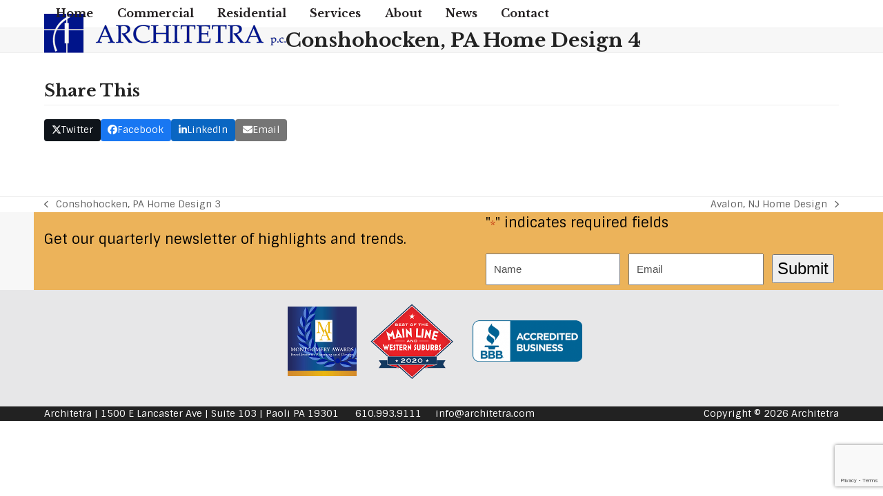

--- FILE ---
content_type: text/html; charset=utf-8
request_url: https://www.google.com/recaptcha/api2/anchor?ar=1&k=6LeJL58rAAAAAPb83AUd6nbr9Wbyg2DvgUpGQD3S&co=aHR0cHM6Ly9hcmNoaXRldHJhLmNvbTo0NDM.&hl=en&v=PoyoqOPhxBO7pBk68S4YbpHZ&size=invisible&anchor-ms=20000&execute-ms=30000&cb=2ez9yx8d7myz
body_size: 49747
content:
<!DOCTYPE HTML><html dir="ltr" lang="en"><head><meta http-equiv="Content-Type" content="text/html; charset=UTF-8">
<meta http-equiv="X-UA-Compatible" content="IE=edge">
<title>reCAPTCHA</title>
<style type="text/css">
/* cyrillic-ext */
@font-face {
  font-family: 'Roboto';
  font-style: normal;
  font-weight: 400;
  font-stretch: 100%;
  src: url(//fonts.gstatic.com/s/roboto/v48/KFO7CnqEu92Fr1ME7kSn66aGLdTylUAMa3GUBHMdazTgWw.woff2) format('woff2');
  unicode-range: U+0460-052F, U+1C80-1C8A, U+20B4, U+2DE0-2DFF, U+A640-A69F, U+FE2E-FE2F;
}
/* cyrillic */
@font-face {
  font-family: 'Roboto';
  font-style: normal;
  font-weight: 400;
  font-stretch: 100%;
  src: url(//fonts.gstatic.com/s/roboto/v48/KFO7CnqEu92Fr1ME7kSn66aGLdTylUAMa3iUBHMdazTgWw.woff2) format('woff2');
  unicode-range: U+0301, U+0400-045F, U+0490-0491, U+04B0-04B1, U+2116;
}
/* greek-ext */
@font-face {
  font-family: 'Roboto';
  font-style: normal;
  font-weight: 400;
  font-stretch: 100%;
  src: url(//fonts.gstatic.com/s/roboto/v48/KFO7CnqEu92Fr1ME7kSn66aGLdTylUAMa3CUBHMdazTgWw.woff2) format('woff2');
  unicode-range: U+1F00-1FFF;
}
/* greek */
@font-face {
  font-family: 'Roboto';
  font-style: normal;
  font-weight: 400;
  font-stretch: 100%;
  src: url(//fonts.gstatic.com/s/roboto/v48/KFO7CnqEu92Fr1ME7kSn66aGLdTylUAMa3-UBHMdazTgWw.woff2) format('woff2');
  unicode-range: U+0370-0377, U+037A-037F, U+0384-038A, U+038C, U+038E-03A1, U+03A3-03FF;
}
/* math */
@font-face {
  font-family: 'Roboto';
  font-style: normal;
  font-weight: 400;
  font-stretch: 100%;
  src: url(//fonts.gstatic.com/s/roboto/v48/KFO7CnqEu92Fr1ME7kSn66aGLdTylUAMawCUBHMdazTgWw.woff2) format('woff2');
  unicode-range: U+0302-0303, U+0305, U+0307-0308, U+0310, U+0312, U+0315, U+031A, U+0326-0327, U+032C, U+032F-0330, U+0332-0333, U+0338, U+033A, U+0346, U+034D, U+0391-03A1, U+03A3-03A9, U+03B1-03C9, U+03D1, U+03D5-03D6, U+03F0-03F1, U+03F4-03F5, U+2016-2017, U+2034-2038, U+203C, U+2040, U+2043, U+2047, U+2050, U+2057, U+205F, U+2070-2071, U+2074-208E, U+2090-209C, U+20D0-20DC, U+20E1, U+20E5-20EF, U+2100-2112, U+2114-2115, U+2117-2121, U+2123-214F, U+2190, U+2192, U+2194-21AE, U+21B0-21E5, U+21F1-21F2, U+21F4-2211, U+2213-2214, U+2216-22FF, U+2308-230B, U+2310, U+2319, U+231C-2321, U+2336-237A, U+237C, U+2395, U+239B-23B7, U+23D0, U+23DC-23E1, U+2474-2475, U+25AF, U+25B3, U+25B7, U+25BD, U+25C1, U+25CA, U+25CC, U+25FB, U+266D-266F, U+27C0-27FF, U+2900-2AFF, U+2B0E-2B11, U+2B30-2B4C, U+2BFE, U+3030, U+FF5B, U+FF5D, U+1D400-1D7FF, U+1EE00-1EEFF;
}
/* symbols */
@font-face {
  font-family: 'Roboto';
  font-style: normal;
  font-weight: 400;
  font-stretch: 100%;
  src: url(//fonts.gstatic.com/s/roboto/v48/KFO7CnqEu92Fr1ME7kSn66aGLdTylUAMaxKUBHMdazTgWw.woff2) format('woff2');
  unicode-range: U+0001-000C, U+000E-001F, U+007F-009F, U+20DD-20E0, U+20E2-20E4, U+2150-218F, U+2190, U+2192, U+2194-2199, U+21AF, U+21E6-21F0, U+21F3, U+2218-2219, U+2299, U+22C4-22C6, U+2300-243F, U+2440-244A, U+2460-24FF, U+25A0-27BF, U+2800-28FF, U+2921-2922, U+2981, U+29BF, U+29EB, U+2B00-2BFF, U+4DC0-4DFF, U+FFF9-FFFB, U+10140-1018E, U+10190-1019C, U+101A0, U+101D0-101FD, U+102E0-102FB, U+10E60-10E7E, U+1D2C0-1D2D3, U+1D2E0-1D37F, U+1F000-1F0FF, U+1F100-1F1AD, U+1F1E6-1F1FF, U+1F30D-1F30F, U+1F315, U+1F31C, U+1F31E, U+1F320-1F32C, U+1F336, U+1F378, U+1F37D, U+1F382, U+1F393-1F39F, U+1F3A7-1F3A8, U+1F3AC-1F3AF, U+1F3C2, U+1F3C4-1F3C6, U+1F3CA-1F3CE, U+1F3D4-1F3E0, U+1F3ED, U+1F3F1-1F3F3, U+1F3F5-1F3F7, U+1F408, U+1F415, U+1F41F, U+1F426, U+1F43F, U+1F441-1F442, U+1F444, U+1F446-1F449, U+1F44C-1F44E, U+1F453, U+1F46A, U+1F47D, U+1F4A3, U+1F4B0, U+1F4B3, U+1F4B9, U+1F4BB, U+1F4BF, U+1F4C8-1F4CB, U+1F4D6, U+1F4DA, U+1F4DF, U+1F4E3-1F4E6, U+1F4EA-1F4ED, U+1F4F7, U+1F4F9-1F4FB, U+1F4FD-1F4FE, U+1F503, U+1F507-1F50B, U+1F50D, U+1F512-1F513, U+1F53E-1F54A, U+1F54F-1F5FA, U+1F610, U+1F650-1F67F, U+1F687, U+1F68D, U+1F691, U+1F694, U+1F698, U+1F6AD, U+1F6B2, U+1F6B9-1F6BA, U+1F6BC, U+1F6C6-1F6CF, U+1F6D3-1F6D7, U+1F6E0-1F6EA, U+1F6F0-1F6F3, U+1F6F7-1F6FC, U+1F700-1F7FF, U+1F800-1F80B, U+1F810-1F847, U+1F850-1F859, U+1F860-1F887, U+1F890-1F8AD, U+1F8B0-1F8BB, U+1F8C0-1F8C1, U+1F900-1F90B, U+1F93B, U+1F946, U+1F984, U+1F996, U+1F9E9, U+1FA00-1FA6F, U+1FA70-1FA7C, U+1FA80-1FA89, U+1FA8F-1FAC6, U+1FACE-1FADC, U+1FADF-1FAE9, U+1FAF0-1FAF8, U+1FB00-1FBFF;
}
/* vietnamese */
@font-face {
  font-family: 'Roboto';
  font-style: normal;
  font-weight: 400;
  font-stretch: 100%;
  src: url(//fonts.gstatic.com/s/roboto/v48/KFO7CnqEu92Fr1ME7kSn66aGLdTylUAMa3OUBHMdazTgWw.woff2) format('woff2');
  unicode-range: U+0102-0103, U+0110-0111, U+0128-0129, U+0168-0169, U+01A0-01A1, U+01AF-01B0, U+0300-0301, U+0303-0304, U+0308-0309, U+0323, U+0329, U+1EA0-1EF9, U+20AB;
}
/* latin-ext */
@font-face {
  font-family: 'Roboto';
  font-style: normal;
  font-weight: 400;
  font-stretch: 100%;
  src: url(//fonts.gstatic.com/s/roboto/v48/KFO7CnqEu92Fr1ME7kSn66aGLdTylUAMa3KUBHMdazTgWw.woff2) format('woff2');
  unicode-range: U+0100-02BA, U+02BD-02C5, U+02C7-02CC, U+02CE-02D7, U+02DD-02FF, U+0304, U+0308, U+0329, U+1D00-1DBF, U+1E00-1E9F, U+1EF2-1EFF, U+2020, U+20A0-20AB, U+20AD-20C0, U+2113, U+2C60-2C7F, U+A720-A7FF;
}
/* latin */
@font-face {
  font-family: 'Roboto';
  font-style: normal;
  font-weight: 400;
  font-stretch: 100%;
  src: url(//fonts.gstatic.com/s/roboto/v48/KFO7CnqEu92Fr1ME7kSn66aGLdTylUAMa3yUBHMdazQ.woff2) format('woff2');
  unicode-range: U+0000-00FF, U+0131, U+0152-0153, U+02BB-02BC, U+02C6, U+02DA, U+02DC, U+0304, U+0308, U+0329, U+2000-206F, U+20AC, U+2122, U+2191, U+2193, U+2212, U+2215, U+FEFF, U+FFFD;
}
/* cyrillic-ext */
@font-face {
  font-family: 'Roboto';
  font-style: normal;
  font-weight: 500;
  font-stretch: 100%;
  src: url(//fonts.gstatic.com/s/roboto/v48/KFO7CnqEu92Fr1ME7kSn66aGLdTylUAMa3GUBHMdazTgWw.woff2) format('woff2');
  unicode-range: U+0460-052F, U+1C80-1C8A, U+20B4, U+2DE0-2DFF, U+A640-A69F, U+FE2E-FE2F;
}
/* cyrillic */
@font-face {
  font-family: 'Roboto';
  font-style: normal;
  font-weight: 500;
  font-stretch: 100%;
  src: url(//fonts.gstatic.com/s/roboto/v48/KFO7CnqEu92Fr1ME7kSn66aGLdTylUAMa3iUBHMdazTgWw.woff2) format('woff2');
  unicode-range: U+0301, U+0400-045F, U+0490-0491, U+04B0-04B1, U+2116;
}
/* greek-ext */
@font-face {
  font-family: 'Roboto';
  font-style: normal;
  font-weight: 500;
  font-stretch: 100%;
  src: url(//fonts.gstatic.com/s/roboto/v48/KFO7CnqEu92Fr1ME7kSn66aGLdTylUAMa3CUBHMdazTgWw.woff2) format('woff2');
  unicode-range: U+1F00-1FFF;
}
/* greek */
@font-face {
  font-family: 'Roboto';
  font-style: normal;
  font-weight: 500;
  font-stretch: 100%;
  src: url(//fonts.gstatic.com/s/roboto/v48/KFO7CnqEu92Fr1ME7kSn66aGLdTylUAMa3-UBHMdazTgWw.woff2) format('woff2');
  unicode-range: U+0370-0377, U+037A-037F, U+0384-038A, U+038C, U+038E-03A1, U+03A3-03FF;
}
/* math */
@font-face {
  font-family: 'Roboto';
  font-style: normal;
  font-weight: 500;
  font-stretch: 100%;
  src: url(//fonts.gstatic.com/s/roboto/v48/KFO7CnqEu92Fr1ME7kSn66aGLdTylUAMawCUBHMdazTgWw.woff2) format('woff2');
  unicode-range: U+0302-0303, U+0305, U+0307-0308, U+0310, U+0312, U+0315, U+031A, U+0326-0327, U+032C, U+032F-0330, U+0332-0333, U+0338, U+033A, U+0346, U+034D, U+0391-03A1, U+03A3-03A9, U+03B1-03C9, U+03D1, U+03D5-03D6, U+03F0-03F1, U+03F4-03F5, U+2016-2017, U+2034-2038, U+203C, U+2040, U+2043, U+2047, U+2050, U+2057, U+205F, U+2070-2071, U+2074-208E, U+2090-209C, U+20D0-20DC, U+20E1, U+20E5-20EF, U+2100-2112, U+2114-2115, U+2117-2121, U+2123-214F, U+2190, U+2192, U+2194-21AE, U+21B0-21E5, U+21F1-21F2, U+21F4-2211, U+2213-2214, U+2216-22FF, U+2308-230B, U+2310, U+2319, U+231C-2321, U+2336-237A, U+237C, U+2395, U+239B-23B7, U+23D0, U+23DC-23E1, U+2474-2475, U+25AF, U+25B3, U+25B7, U+25BD, U+25C1, U+25CA, U+25CC, U+25FB, U+266D-266F, U+27C0-27FF, U+2900-2AFF, U+2B0E-2B11, U+2B30-2B4C, U+2BFE, U+3030, U+FF5B, U+FF5D, U+1D400-1D7FF, U+1EE00-1EEFF;
}
/* symbols */
@font-face {
  font-family: 'Roboto';
  font-style: normal;
  font-weight: 500;
  font-stretch: 100%;
  src: url(//fonts.gstatic.com/s/roboto/v48/KFO7CnqEu92Fr1ME7kSn66aGLdTylUAMaxKUBHMdazTgWw.woff2) format('woff2');
  unicode-range: U+0001-000C, U+000E-001F, U+007F-009F, U+20DD-20E0, U+20E2-20E4, U+2150-218F, U+2190, U+2192, U+2194-2199, U+21AF, U+21E6-21F0, U+21F3, U+2218-2219, U+2299, U+22C4-22C6, U+2300-243F, U+2440-244A, U+2460-24FF, U+25A0-27BF, U+2800-28FF, U+2921-2922, U+2981, U+29BF, U+29EB, U+2B00-2BFF, U+4DC0-4DFF, U+FFF9-FFFB, U+10140-1018E, U+10190-1019C, U+101A0, U+101D0-101FD, U+102E0-102FB, U+10E60-10E7E, U+1D2C0-1D2D3, U+1D2E0-1D37F, U+1F000-1F0FF, U+1F100-1F1AD, U+1F1E6-1F1FF, U+1F30D-1F30F, U+1F315, U+1F31C, U+1F31E, U+1F320-1F32C, U+1F336, U+1F378, U+1F37D, U+1F382, U+1F393-1F39F, U+1F3A7-1F3A8, U+1F3AC-1F3AF, U+1F3C2, U+1F3C4-1F3C6, U+1F3CA-1F3CE, U+1F3D4-1F3E0, U+1F3ED, U+1F3F1-1F3F3, U+1F3F5-1F3F7, U+1F408, U+1F415, U+1F41F, U+1F426, U+1F43F, U+1F441-1F442, U+1F444, U+1F446-1F449, U+1F44C-1F44E, U+1F453, U+1F46A, U+1F47D, U+1F4A3, U+1F4B0, U+1F4B3, U+1F4B9, U+1F4BB, U+1F4BF, U+1F4C8-1F4CB, U+1F4D6, U+1F4DA, U+1F4DF, U+1F4E3-1F4E6, U+1F4EA-1F4ED, U+1F4F7, U+1F4F9-1F4FB, U+1F4FD-1F4FE, U+1F503, U+1F507-1F50B, U+1F50D, U+1F512-1F513, U+1F53E-1F54A, U+1F54F-1F5FA, U+1F610, U+1F650-1F67F, U+1F687, U+1F68D, U+1F691, U+1F694, U+1F698, U+1F6AD, U+1F6B2, U+1F6B9-1F6BA, U+1F6BC, U+1F6C6-1F6CF, U+1F6D3-1F6D7, U+1F6E0-1F6EA, U+1F6F0-1F6F3, U+1F6F7-1F6FC, U+1F700-1F7FF, U+1F800-1F80B, U+1F810-1F847, U+1F850-1F859, U+1F860-1F887, U+1F890-1F8AD, U+1F8B0-1F8BB, U+1F8C0-1F8C1, U+1F900-1F90B, U+1F93B, U+1F946, U+1F984, U+1F996, U+1F9E9, U+1FA00-1FA6F, U+1FA70-1FA7C, U+1FA80-1FA89, U+1FA8F-1FAC6, U+1FACE-1FADC, U+1FADF-1FAE9, U+1FAF0-1FAF8, U+1FB00-1FBFF;
}
/* vietnamese */
@font-face {
  font-family: 'Roboto';
  font-style: normal;
  font-weight: 500;
  font-stretch: 100%;
  src: url(//fonts.gstatic.com/s/roboto/v48/KFO7CnqEu92Fr1ME7kSn66aGLdTylUAMa3OUBHMdazTgWw.woff2) format('woff2');
  unicode-range: U+0102-0103, U+0110-0111, U+0128-0129, U+0168-0169, U+01A0-01A1, U+01AF-01B0, U+0300-0301, U+0303-0304, U+0308-0309, U+0323, U+0329, U+1EA0-1EF9, U+20AB;
}
/* latin-ext */
@font-face {
  font-family: 'Roboto';
  font-style: normal;
  font-weight: 500;
  font-stretch: 100%;
  src: url(//fonts.gstatic.com/s/roboto/v48/KFO7CnqEu92Fr1ME7kSn66aGLdTylUAMa3KUBHMdazTgWw.woff2) format('woff2');
  unicode-range: U+0100-02BA, U+02BD-02C5, U+02C7-02CC, U+02CE-02D7, U+02DD-02FF, U+0304, U+0308, U+0329, U+1D00-1DBF, U+1E00-1E9F, U+1EF2-1EFF, U+2020, U+20A0-20AB, U+20AD-20C0, U+2113, U+2C60-2C7F, U+A720-A7FF;
}
/* latin */
@font-face {
  font-family: 'Roboto';
  font-style: normal;
  font-weight: 500;
  font-stretch: 100%;
  src: url(//fonts.gstatic.com/s/roboto/v48/KFO7CnqEu92Fr1ME7kSn66aGLdTylUAMa3yUBHMdazQ.woff2) format('woff2');
  unicode-range: U+0000-00FF, U+0131, U+0152-0153, U+02BB-02BC, U+02C6, U+02DA, U+02DC, U+0304, U+0308, U+0329, U+2000-206F, U+20AC, U+2122, U+2191, U+2193, U+2212, U+2215, U+FEFF, U+FFFD;
}
/* cyrillic-ext */
@font-face {
  font-family: 'Roboto';
  font-style: normal;
  font-weight: 900;
  font-stretch: 100%;
  src: url(//fonts.gstatic.com/s/roboto/v48/KFO7CnqEu92Fr1ME7kSn66aGLdTylUAMa3GUBHMdazTgWw.woff2) format('woff2');
  unicode-range: U+0460-052F, U+1C80-1C8A, U+20B4, U+2DE0-2DFF, U+A640-A69F, U+FE2E-FE2F;
}
/* cyrillic */
@font-face {
  font-family: 'Roboto';
  font-style: normal;
  font-weight: 900;
  font-stretch: 100%;
  src: url(//fonts.gstatic.com/s/roboto/v48/KFO7CnqEu92Fr1ME7kSn66aGLdTylUAMa3iUBHMdazTgWw.woff2) format('woff2');
  unicode-range: U+0301, U+0400-045F, U+0490-0491, U+04B0-04B1, U+2116;
}
/* greek-ext */
@font-face {
  font-family: 'Roboto';
  font-style: normal;
  font-weight: 900;
  font-stretch: 100%;
  src: url(//fonts.gstatic.com/s/roboto/v48/KFO7CnqEu92Fr1ME7kSn66aGLdTylUAMa3CUBHMdazTgWw.woff2) format('woff2');
  unicode-range: U+1F00-1FFF;
}
/* greek */
@font-face {
  font-family: 'Roboto';
  font-style: normal;
  font-weight: 900;
  font-stretch: 100%;
  src: url(//fonts.gstatic.com/s/roboto/v48/KFO7CnqEu92Fr1ME7kSn66aGLdTylUAMa3-UBHMdazTgWw.woff2) format('woff2');
  unicode-range: U+0370-0377, U+037A-037F, U+0384-038A, U+038C, U+038E-03A1, U+03A3-03FF;
}
/* math */
@font-face {
  font-family: 'Roboto';
  font-style: normal;
  font-weight: 900;
  font-stretch: 100%;
  src: url(//fonts.gstatic.com/s/roboto/v48/KFO7CnqEu92Fr1ME7kSn66aGLdTylUAMawCUBHMdazTgWw.woff2) format('woff2');
  unicode-range: U+0302-0303, U+0305, U+0307-0308, U+0310, U+0312, U+0315, U+031A, U+0326-0327, U+032C, U+032F-0330, U+0332-0333, U+0338, U+033A, U+0346, U+034D, U+0391-03A1, U+03A3-03A9, U+03B1-03C9, U+03D1, U+03D5-03D6, U+03F0-03F1, U+03F4-03F5, U+2016-2017, U+2034-2038, U+203C, U+2040, U+2043, U+2047, U+2050, U+2057, U+205F, U+2070-2071, U+2074-208E, U+2090-209C, U+20D0-20DC, U+20E1, U+20E5-20EF, U+2100-2112, U+2114-2115, U+2117-2121, U+2123-214F, U+2190, U+2192, U+2194-21AE, U+21B0-21E5, U+21F1-21F2, U+21F4-2211, U+2213-2214, U+2216-22FF, U+2308-230B, U+2310, U+2319, U+231C-2321, U+2336-237A, U+237C, U+2395, U+239B-23B7, U+23D0, U+23DC-23E1, U+2474-2475, U+25AF, U+25B3, U+25B7, U+25BD, U+25C1, U+25CA, U+25CC, U+25FB, U+266D-266F, U+27C0-27FF, U+2900-2AFF, U+2B0E-2B11, U+2B30-2B4C, U+2BFE, U+3030, U+FF5B, U+FF5D, U+1D400-1D7FF, U+1EE00-1EEFF;
}
/* symbols */
@font-face {
  font-family: 'Roboto';
  font-style: normal;
  font-weight: 900;
  font-stretch: 100%;
  src: url(//fonts.gstatic.com/s/roboto/v48/KFO7CnqEu92Fr1ME7kSn66aGLdTylUAMaxKUBHMdazTgWw.woff2) format('woff2');
  unicode-range: U+0001-000C, U+000E-001F, U+007F-009F, U+20DD-20E0, U+20E2-20E4, U+2150-218F, U+2190, U+2192, U+2194-2199, U+21AF, U+21E6-21F0, U+21F3, U+2218-2219, U+2299, U+22C4-22C6, U+2300-243F, U+2440-244A, U+2460-24FF, U+25A0-27BF, U+2800-28FF, U+2921-2922, U+2981, U+29BF, U+29EB, U+2B00-2BFF, U+4DC0-4DFF, U+FFF9-FFFB, U+10140-1018E, U+10190-1019C, U+101A0, U+101D0-101FD, U+102E0-102FB, U+10E60-10E7E, U+1D2C0-1D2D3, U+1D2E0-1D37F, U+1F000-1F0FF, U+1F100-1F1AD, U+1F1E6-1F1FF, U+1F30D-1F30F, U+1F315, U+1F31C, U+1F31E, U+1F320-1F32C, U+1F336, U+1F378, U+1F37D, U+1F382, U+1F393-1F39F, U+1F3A7-1F3A8, U+1F3AC-1F3AF, U+1F3C2, U+1F3C4-1F3C6, U+1F3CA-1F3CE, U+1F3D4-1F3E0, U+1F3ED, U+1F3F1-1F3F3, U+1F3F5-1F3F7, U+1F408, U+1F415, U+1F41F, U+1F426, U+1F43F, U+1F441-1F442, U+1F444, U+1F446-1F449, U+1F44C-1F44E, U+1F453, U+1F46A, U+1F47D, U+1F4A3, U+1F4B0, U+1F4B3, U+1F4B9, U+1F4BB, U+1F4BF, U+1F4C8-1F4CB, U+1F4D6, U+1F4DA, U+1F4DF, U+1F4E3-1F4E6, U+1F4EA-1F4ED, U+1F4F7, U+1F4F9-1F4FB, U+1F4FD-1F4FE, U+1F503, U+1F507-1F50B, U+1F50D, U+1F512-1F513, U+1F53E-1F54A, U+1F54F-1F5FA, U+1F610, U+1F650-1F67F, U+1F687, U+1F68D, U+1F691, U+1F694, U+1F698, U+1F6AD, U+1F6B2, U+1F6B9-1F6BA, U+1F6BC, U+1F6C6-1F6CF, U+1F6D3-1F6D7, U+1F6E0-1F6EA, U+1F6F0-1F6F3, U+1F6F7-1F6FC, U+1F700-1F7FF, U+1F800-1F80B, U+1F810-1F847, U+1F850-1F859, U+1F860-1F887, U+1F890-1F8AD, U+1F8B0-1F8BB, U+1F8C0-1F8C1, U+1F900-1F90B, U+1F93B, U+1F946, U+1F984, U+1F996, U+1F9E9, U+1FA00-1FA6F, U+1FA70-1FA7C, U+1FA80-1FA89, U+1FA8F-1FAC6, U+1FACE-1FADC, U+1FADF-1FAE9, U+1FAF0-1FAF8, U+1FB00-1FBFF;
}
/* vietnamese */
@font-face {
  font-family: 'Roboto';
  font-style: normal;
  font-weight: 900;
  font-stretch: 100%;
  src: url(//fonts.gstatic.com/s/roboto/v48/KFO7CnqEu92Fr1ME7kSn66aGLdTylUAMa3OUBHMdazTgWw.woff2) format('woff2');
  unicode-range: U+0102-0103, U+0110-0111, U+0128-0129, U+0168-0169, U+01A0-01A1, U+01AF-01B0, U+0300-0301, U+0303-0304, U+0308-0309, U+0323, U+0329, U+1EA0-1EF9, U+20AB;
}
/* latin-ext */
@font-face {
  font-family: 'Roboto';
  font-style: normal;
  font-weight: 900;
  font-stretch: 100%;
  src: url(//fonts.gstatic.com/s/roboto/v48/KFO7CnqEu92Fr1ME7kSn66aGLdTylUAMa3KUBHMdazTgWw.woff2) format('woff2');
  unicode-range: U+0100-02BA, U+02BD-02C5, U+02C7-02CC, U+02CE-02D7, U+02DD-02FF, U+0304, U+0308, U+0329, U+1D00-1DBF, U+1E00-1E9F, U+1EF2-1EFF, U+2020, U+20A0-20AB, U+20AD-20C0, U+2113, U+2C60-2C7F, U+A720-A7FF;
}
/* latin */
@font-face {
  font-family: 'Roboto';
  font-style: normal;
  font-weight: 900;
  font-stretch: 100%;
  src: url(//fonts.gstatic.com/s/roboto/v48/KFO7CnqEu92Fr1ME7kSn66aGLdTylUAMa3yUBHMdazQ.woff2) format('woff2');
  unicode-range: U+0000-00FF, U+0131, U+0152-0153, U+02BB-02BC, U+02C6, U+02DA, U+02DC, U+0304, U+0308, U+0329, U+2000-206F, U+20AC, U+2122, U+2191, U+2193, U+2212, U+2215, U+FEFF, U+FFFD;
}

</style>
<link rel="stylesheet" type="text/css" href="https://www.gstatic.com/recaptcha/releases/PoyoqOPhxBO7pBk68S4YbpHZ/styles__ltr.css">
<script nonce="y_zVB39UQBRON0wqwZpigw" type="text/javascript">window['__recaptcha_api'] = 'https://www.google.com/recaptcha/api2/';</script>
<script type="text/javascript" src="https://www.gstatic.com/recaptcha/releases/PoyoqOPhxBO7pBk68S4YbpHZ/recaptcha__en.js" nonce="y_zVB39UQBRON0wqwZpigw">
      
    </script></head>
<body><div id="rc-anchor-alert" class="rc-anchor-alert"></div>
<input type="hidden" id="recaptcha-token" value="[base64]">
<script type="text/javascript" nonce="y_zVB39UQBRON0wqwZpigw">
      recaptcha.anchor.Main.init("[\x22ainput\x22,[\x22bgdata\x22,\x22\x22,\[base64]/[base64]/UltIKytdPWE6KGE8MjA0OD9SW0grK109YT4+NnwxOTI6KChhJjY0NTEyKT09NTUyOTYmJnErMTxoLmxlbmd0aCYmKGguY2hhckNvZGVBdChxKzEpJjY0NTEyKT09NTYzMjA/[base64]/MjU1OlI/[base64]/[base64]/[base64]/[base64]/[base64]/[base64]/[base64]/[base64]/[base64]/[base64]\x22,\[base64]\\u003d\\u003d\x22,\x22wqrCh13CsCIiSwlkwqwaFmotwpbClsKAwp1Yw7hZw47DisK0wqccw5sSwp/[base64]/[base64]/[base64]/Drx5Nw5F2w493wrHDtmovwpJAwqXDjsKNw5lLwrDDu8KpHgdwOcKmfMO/BsKAwpPCtUrCtxvCjz8dwr3CrFLDlnATUsKFw57Cl8K7w67CucOFw5vCpcOgasKfwqXDrkLDsjrDusO8UsKjEsK0OABMw5LDlGfDkMOUCMOtT8K1IyUYaMOOSsOSahfDnTxhXsK4w7rDscOsw7HCim0cw64Iw5A/w5NhwpfClTbDojMRw5vDvAXCn8O+XhI+w418w5wHwqUvHcKwwrwQD8KrwqfCsMKvRMKqfxRDw6DCm8KxPBJUKG/[base64]/[base64]/VmROw6jCmFVEdsKcw57CssKxYcOMw4XDksKgwoVDE0tfK8O4MsOcwqFFP8ObP8OPVMOTw7fDt3rCrC/[base64]/CtXsWwpzDoMO/wooYwrvDvGPCuMKbwpLCjMKYw7QLRAjDo2ZiWsK9fMOvLMKkBsOYeMKow7ZgBiPDqMKMWcO8ZAdCIcKzw4o4w43Cr8KUwrkWw6rDn8OOw5nDrWdzZhNMZxJFLSHDscOrw7bCi8O0UipSJgnCrsKzAFJ/[base64]/XQrDhMKxEcOVw6HDqBMMXBdwbcKqWMKfCCnCn8OqMcKyw5Bgd8KJwrRRTMKywqwkcnLDicO0w7/CrMOnw5cAXSlbwq/DvnwMSGLCsysMwoVVwpXDhkxWwoYCJnZ0w5c0wrDDm8KWw6DDrwVAwqsMPMKlw5AjEsKMwr/CvsKvZcKBw4MvVAUiw6DDosOwdhHDg8Knw4tWw77CgX0WwrRQWcKtwqrCi8KiBMKBPB/DmxNvfXvCoMKFM0jDqUrDjcKkwoLDj8OTw6QIDBrClWnCsnASwrsiYcKNEMKULxjDscKgwqgawq8mUnTCtA/[base64]/DkT3DhFcMw7Zfw7TCuwkiYSIBw53DhWNxwpnDlsKGwoMMw7k9w6rCmMKOQgETLzDDpV9TdMOZC8K4R1TClcK7ZGV9w4HDvMOPw6jDmF/Dv8KCQ3A5woh5wrHCiWbDkcOEw7nCjsK+wrrDoMKSw7VOS8KTHlpiwpo9fnZ0wpQYwrbCqMKAw4NMDMKqUsOFG8OcPVnCl0TDsx5+w7vCnMOjPRIUADnDpjQGfBzCtsOcUDTDtynDhG/Ct3QBw5hBcjXCtsOQR8KZw5/Cr8Kow5/[base64]/DgcKWN20Pw5TCr8OLw49fZxFORVLCizo7w4PCg8KdRXPCi3piHT/Dk2nDqMKOEQJKN3fDimJCw7Ajw4LCiMKew4vDsV3CvsKeIMO/w6vCtkQgwrPDtkLDqVgIVVfDuhNewq0FB8OKw6Isw6ddwpskw4QUw5tkM8O+w4I6w5bDiTsGNwbCqMKWScOWJ8OYw5I3CsOpMRHCrQYtwrPCsmjDg0Jnw7Q5w48SXwFoUV/DiW/[base64]/CkcKFNknCr1XCoi8CwrfDk3rCkMOdw5jDvjBtE8KjbsKow6xLYsKZw5Une8KUwq/CulJ/Sy8fBFfDqTxawopaQXcKaDsBw5AxwrnDpUJfP8OGexDDuS3CjX/DosKCdcKcw5JfRycPwrEbfX1lVMK4e10ow5bDhXB/w7ZPT8KUFwMsDcO1w5fDp8OswrjDjsObRMOswrA/HsKow7fDncKwwo/Dm2BSfDjDihp9woPCuz7DohouwrAWHMOZwqfDnsOew4HCp8OoK0XCnX8/w4XCrsO4K8OWwqogwq/Cnh7CngPDpwDDkGFOeMOqZD3DnzNXw5zDiFQfwrQ/[base64]/DngXDsA8aFzVbw7fCtsKST8OBw51Pw5ZXw4VZw6VKLcK5w7bDkMOfFA3DlMO6wr/CosOvH2fCkMKuw7zDpxXDuj/[base64]/NWgJXcOOUMOUwpzCtsOPBxPDhQPDgcOnN8OBw4/[base64]/Dlw/[base64]/S8KseMO0ccKqwrLCmS3Cr8KEw6jCp1FZN0pZw75NTCzCn8KlEylsGntAw7VVw6/[base64]/w7QGZ8OjwqIrNXwIwrkSIWbDs8O8w7FCeADDvyxXLCLCujgFFMKBwpbCvz1mw6DDmMKOwocsJsKVwr/CscOCH8KvwqXDtxTCjBY7TcOPwqwHw64AacKNwqJMPsK6w7fCinxfGzPDjxAbU3xAw6fCpHnDnsKzw47DoHdSJMOdVQDCklDDqQjDiCXDsxbDjMKqwqzDpwllwq4dPcKGwpnCgm7Ci8OmXMOGw77DkzQ5LG7DrsOEw7HDs0EVFnLDucKUZcKYw49uwpjDhsOpWFnCp1/[base64]/ChmDDukhGTysDeyLDpAt8BsKowoLDq2LCoMK+TMOtJcO9w4jDqMOSKsKtwr1twozDrHTCicK2R2MHJTVmwqNrD14jw6AXw6Z/[base64]/DlFXCmMKFwqB7wpsfO8OfDsKjHMKVSyABwpZVLcKFw6vCoU/[base64]/w5HCgcOnY8OuCMKFw6DClcO2SisPVx/Ch8OAA8Kyw5dSGMOze03Du8KiJMKmAkvDuVfCnMKBw47Dg27CncKOOcO9w7rCuy8UCjfCpC0sw4zDn8KIZsKEZcKVGMK8w4LDomHCscOywpLCncKVB01Kw47DksOMworCnjgLQsOIw4XDoRd5wozDlsKAw7/DhcO2wqbDlsOlGcOLwq3CrnTDqCXDthwJw7F9wozCvF10w4PClcKWwqnDsT11MQ0mKMOrQ8KbYcOsQcONCCRrw5dlw4A2w4NTA1/CiE4uAsOSGMKjw7Vvw7TDtsK2dVTDp0E6w78WwpnCllNIwqhJwo42N2zDuV5HBkgMw5jDh8OJNcKsKE/Dv8OlwoN7w6rDqsOFCcKNwq59w4A7FkA8woJZP2jCgxjDpRXCky/[base64]/[base64]/Dh8KYagvClXzDg8KJc1ZQw4FPw7PDnMORw4x/JhnCusKbOnMoTlo5DcKswq1KwrU/HihWwrREwpHCksKWw4PCl8OUw6xtVcKWw5lUw7zDpcOcwr1oRsOqXSvDl8OXwpJUK8KYw5rCssO3ccKFw45Lw6tPw5BUwobDp8Krw7s4w4DCllPCjV0Dwr/DjHvCmy4lblDCsFnDscO0wozDqinCvMOywpTCvAHDucOkZ8Omwo7CkMOxQDt/[base64]/[base64]/LMO8KsOBwr4pG2bCmBsuaVp2w4TCsjYEHcKkw4rDgBrDlsOaw6gaEh/CkEPDgcO8wp5eHFxQwqtlSkLChCfCr8KzSylDwpPDvEp+TUM/X3oQfRfDgwNrw7Mhw5R4csKrwol2L8OgYsKpw5dtwot4IBAiwrPCrU5aw7BmC8KSw7AUwrzDt2/ClQgdJsOQw5tPwrxVRsKqwq/DjArDuzHDlMKCw63CqCISRDZZw7fDhDs1w6nCvQ/CnRHCsmggwrpwfcKIw4ILwpNcw5oUJcKlw4HCtMKIw4VMdBDDn8KiAy5ZCsK0V8O/[base64]/CqcKjIBzCvFxgc8OaBsO2LR3DiQ4lFcOWKgvCk0nCo1wfw5x/f07DnCJow6kEXybDrEnDqMKRThLDtVzDo07DqsOAM0sJEXAYwqlJwo4Xw6t9az5rw6fCqMKvw67DmzxJwrU/wozDh8Ofw6krwoDDpMOQfGIpwrN/URxUwoHCsXJCUsOywrnCoEgSYU/CtWtow5HCkmBTw7XCvsKtcQdPYjrDhxXCqBQkSTBXw597wqw7HsOcw77CkMKKRUkiwo9NGDrCjsOfwq0QwoVhwpjCpWvCtsK4PU7CqidefsOOQlnDrgcTasKzw5R2Gm9/RMOfw59TPsKuEMOPPFZ3IlHCr8O7TMOfRlfCscOEMRDCkSTCmxMAw7LDtnkWCMOFwrvDuDovJjEUw5XDr8OpWVYZE8OvOsKtw63CmnPDgMOFNMO2w4lYwpbCjMKSw7jDtH/DhlnDpcO0w4fCoGvCimvCrcKaw50zw6Ejwo8XUh0Fw4zDs8KVw54Twp7DisKkdsOLwo0VKsKHw4ozOCPCo2Ftwqxdwo8iw4gIworChsO3PGXCkGbDgDXCkznCgcKrwpTCksO0asOZdcOMSBR7w5pGwobClG/DvsKbD8O2w4ULw5LDnEZNamfDoGvDryN0wojCnD1hUGnCpsK8W09QwoZPFMKfBn3DrQlkNMKcw6IOw5HCpsKuVjTCisKbwpptUcOIWknCohQMwrkGw5xPCDYNwpbDpsOjwo1kAWRECSfDlMKfN8KVH8Omw6BpaD5Fw5ZCw67Cun8/w4/Cs8K4MMOPKsKJMsOYb2bCgS5OBnPDrsKIwrNoWMOHw4DDrsO7THXCmWLDp8O1CMKpw4opw4LCjsOzwqLCg8KaWcORwrTCnW8bDcOiwpHCgMKLOV3DpFoCPMO6I2BIw6HDjsKKc1bDvWk/c8KkwpNVRiV0JAfDlcK8w55bTsO6Cn3CrgPDqMKSw4Bwwqkvwp3DgXXDq1Fpwo/CtMK2wrxwL8KJF8ONOjfCjsK5AUsLwpt3JXITRkrCmMKZwqh6WmwATMKIwqvCtQ7Dp8KAw6Eiw5wCwqzCl8KHKndoQcOPG0nCqC3CjMKNw7BEJSLCq8KddDLDhMOrw4ABw61owoVGNCnDsMOPLMKyWcK8TypXwq/DjQx4Mh7CgFNkd8KvDhZWwq7CrMKsL2rDjMKEZMKWw4nCqsOOJMO+wqtiwoTDu8KlD8Oxw5TCjsOMe8K8JFbCpjLCnlAQd8K/[base64]/DnhnDkGTCtRbDqcOmwqpFw4ZdVcKVwqBiYD8vUsOuJlFBDMKGwqlkw5jCjAzCgHXDs3/Do8KQwpPCrErDrMKgw6DDvG7DrsK0w7jCrT8cw6Eqw7wow4UYaXBVF8KVwr0pwqrClMOTw6rCsMOzaTTCrcKdXj0ORcK5S8OSfMKAw7ljTcOVwokpUgfDscKQw7HDhDANw5fDjADDpl/CkzYkDlRBwpTCq2/[base64]/CjWlfbHkFw7dsw5bDhWLCgkXDsMONwp8cworCoWwBOipgwqLCjXwODBZMMGfCk8Obw702wrE3w60WK8KvDMK9w4JHwqAtWmPDm8OTw7ZZw5DDhTYVwr9zbcKow6zDtsKnQ8KfHXXDoMKxw5DDnThPSm4/[base64]/DqMKowojCo04nIMKNwpjDmcOZbXEgw5HDmsK3MAPCtVQ8DzTDn3h7ccO+RiPDrD0tSFjCusKYX2/CvUUIwrpqG8OiZcKuw53DpcONwop1wqjCpjnCv8K8wqXCqHY2w4LCuMKtwr8gwp1FNcOrw448IcOYaW8qwpTCqMKbw59QwrJnwpLCnMKtGsO4GMOKRcK/HMKzw5kzDCLDoEDDiMOowpcLccOEf8KzAwDDocK2w5Qcw4bChEvDpV/DkcKQw7h4wrNVaMK6w4fDlsOZOMO6ZMONwpfCjjMIw4EWdhd8w6lowoAzw6g7TD40wo7CshJJdsKmwo9uw57DsSDDrAltSiDDsV3CmMKIwrg1woPDhw7DlcOWwo/[base64]/DulB8acOeXxEjw7zDt8KzPk7DhiHCoMOQwqMMwqQMw7JeQwvCuinCjcKCwrFIwpghTnYnw485HsOhTMOHfsOpwqBew7fDgi0mw4XDkcKpXyfCtcKpw4lMwovCuMKAJsOVdmLCph/[base64]/CsSjDnhrDoyjClDhmbsKow6d/[base64]/L3kkH8OFw4/DpzJNOMO3GG8mPFxHwo4NO8OTwrfDtARhY0R3L8OnwqMSw5khwo3ChsOjw4MOTMOracOcG3PDp8Ohw7RGSsO7BT1hXsO9KQLDqT0aw7wFIsOSDsOcw40JeGZOXMK2PFPDiB96dRbCu2PChSZBQMODw7vCk8KZKyovwqtkwr1Uw58IRhQNw7AVw4rCnH/Ds8KvGRcUTsOzZwgsw5Z8e38tUwMlcFgNNsKWE8OTVsO/LDzClTzDhU5Dw64uVyAqwrfDvcK2w5LDkMKrS3fDqBBFwrJ8w5tJUsKbT2bDslAlf8O3GsOAw7/[base64]/[base64]/CuMKyw4RhIRvCpMO0w4TCuTBaDggxworCv3sow7vDlX/DsMKswocpeQLCsMKVJwLDv8OaeEvCkSvCu0F3f8OwwpLDvsKvwoR7F8KIY8K8wo0bw7rCr3V7UMKSSsOvZVw6w53DjSlMwqETVcK8VMO2REnDlnZyNsOCwo7Drz/CtcKba8OsS0kyHSE8w7VzDgTDsV0Mw5jDikfCuFdKJXfDgw3Dp8OYw4cyw5PDpcK7KsKVcxlDG8ODwos2cWXDkcK1JcKiwo/CmANpHcOfw68MZcOsw4gUR3x4wrtdwqHDnVhBD8OZw7TDlMKmMMK2w65wwqZXwqFjw413KCADwpbCqcO0CHfCghAnc8OzFsKsCcKow68sERzDgMKVw4XCjcK6wqLCkWnCqznDqRHDvEnCigHCncOfwqnDgX/ChENCacORworDoBjCi2nDhkEzw4ApwrzDqsK6w5TDth4GS8Opw73Dl8KtJMOOwrnDnsOXw4HDnQAOw6xLwpMww6ADwqbDsTsxw6koHV7Dg8KZHCvDrRnDpMONQcKRw5N7w6hFZcO2wqnCh8O7BXTDqxsOHnjDqSZDw6Nhw4DCjTA6H3/ChWUqAcK8bn1vw5pKTjN1wozCksKvBk1DwqJUw5ltw6QpZMKzVcOewoTCjcKJwqzCjcOAw75OwofCjQNPwr7DvyLCpsK6NhTCkEvDscOKN8KwAC4DwpUVw4RMFH7CjgU7wrcSw6YqKXUUdsO8AMOIacKkPMO6wqZBw4zClMOoIyPCgz4dw5AcEcKAw4/DmEdAVXXDnBbDhltLw7PCtRELNMOYZwjCimrDtzFMS2rDrMKUw7QEesKbfcO8wql+wrIIwq0cFWB8wo/ClMK6wqXCu2JBwoLDlWkQETtQOcOJwqnComXCsx81wrbDtjFRWnwOWMOiG1fCr8KcwpPDt8OeY0PDkGF3UsK5woEhHVrClMKiwox9PUw8QMOOw4bDuALDuMOtwrUkeh/ChGZtw7RawpBbB8KtDDvDqVbDiMOdw6MxwoR1RAvDr8OqOmXDt8OjwqfDj8KoR3Y+L8KQw7PClUpTK04zwo9JGn3Dvm/DnAZeU8OHw4Q8w6DCgFnDtV3DvR3Du0vCng/Di8K7S8K0RCNaw6QeHWc8w4R2w6YtNcOUEAQudQUaBSwqwpHCkGTDiinCkcOEw58XwqQowqzDqcKGw4YsTcO0woLDucOsKDjDhErDncKpwqIcwr0Nw7wTFmPCp0RRw6M2Vz/CqMKzNsOkRHvClmErMsO6wogmL0M6AcO7w6rCgyIrwrLDrcKuw63DrsO1GT1oa8K9wpjCnMOiAznClcO7w7nDhyrCpcOtwrnCgcKswqtALz3CocK+fcOSXnjCg8KvwpfCoB0HwrXDqkwBwq7Co1swwq/[base64]/CqsOxccO7w6jDscKqejgCZRvDk8OjIMK0wqjDjWHCox7DvcOJwofDgBFWB8OEwrHDiB/Dh1nCrMKpw4XCmcOYShFsLXPDtwcecSZcIsOfwrbCq1pgRWpzYw/Co8K6TsOIfsO6YcK5B8OHwrFZEinDqMO/[base64]/wqPCk8KRYxksa8O3w6TCjCjDh8K6w7fDuMO7VcKZORY+bQwAw4rCpFpqw6fDosKSwqBGwo4Tw6LCigbCnsOpfsKRwq56V24ELsOQwocLw5rCgMKtwohkIMKcN8OafE7DgsKLw7DDnC7DucK9QMOxOMO8BFtFVEIMwopcw7wSw4rDhh/[base64]/CjWUmFcKFw4vDocKkw6QxCVnDvsONw53Cq8OOEMOMRsOKXcKaw4/[base64]/[base64]/Cv0wzEMKmeMOww6YEw6AdwpQ2Jj/CnsO9bk3Dq8O3csK8w4QSwrtzOMKmw7fCnMO7wqDDsDPDocKiw4zDosK2V0fCkH00fsOBwqzCl8KUwrh/Uh8EIQTCvyxgwpTDkBwhw5TChMOSw73CoMKYwqLDmk3DksOFw7bDvUnClwDClMOJICpVwodJH2vDosOOwpfCqR3DpkPDucKyGAFrwps6w6QiTH0FUXQEfWJ/E8KZRMONCsKkw5fCm3TDgMKLw7QFMUBWH3fDilZmw4HDsMOZw6rChSp2wqTDhXMkw4bCo11Ww7ElMcKdw7ZYFsKPw5gVayURw6DDmmRzBnYpQcKQw69wUQorY8KjZB7DpsKGK3/CrMKDLcOhJ2/[base64]/DtE4kw7ZkTMO8w5sQPMOcw57CgsOZw4QvwqnDlsOPVcKVw4RSw7/Cmi4CBsOCw5Nrw5DCtCDDkH7CsBEDwqx1RF7Cr1nDji4RwrrDiMOvaQd8w75dL0nCgcKzw4vClwDDhhTDozHDrsOdwqBUw40Zw73CtFbCuMKNfcKtw4AQekByw4o9woV9dXxUeMKDw6xmwofDqAc1wrTCpn/CvXDCpmFDwqHCucK/wrPChiUmwqxIwqp0UMOlwpvClcO6wrjCkMKjNm1XwqbCoMKYdi/DgMOHw7IOw4bDiMKyw5BEXkTDk8OLHzfCusOKwpJKdjBzw7lRMsOXw4bCiMOOJ3k2w5AtesOhwqFRKyRcw5YjbkHDjsK5ZhPDumApb8O7wqfCq8Obw63DnsO4wqdUw63DlcKqwrB8w5XDo8OHwpvCu8OjcgY6wpbDkcOewpbDngAQZwFqw7bCnsOfPGLCt3TDtsOzFn/ChcOAP8KowoPCqcKMwp3CgMONw55Ow7cpwrpGw6PDu1bCjn3DrXfDlsONw53DlR1KwqlES8K2JMKVO8O/wpPChMK8cMKwwrVtKn15K8KTAMORw5QrwrpDccKRw64fbg18w5IxdsKCwq0Ww7XDhl5tRD/DvcO1wo3CocKhWDDCucK1wrA5w6R4w7xGacKlSFNCecObb8KJFsKFPhTCrHMSw4zDm1Eyw49owoYbw5jCukYII8O6wobDrGY4wpvCrF/CjsKwOFLDmMOFGW14W38lBsKewo/DqHzCgsOzw6PDoFnDpcOoUyHDs1VTwoVDw5R0w4bCtsKpwp8yNsKgazDCvBvCihjDgR7DrRkXw6HDlMOMFC4Sw6dDQMKuwog2e8OffUpBF8OuK8OTZsOawr7Cjj/CmXRpVMO8ZC3DucOdwojDpDZVwrRHTcOIA8OGwqLDmB5PwpLDh3RZwrPCs8KSwqzDs8KiwrXCkg/DghJiw7nCqyPChcOWEBsXw7vDhMK1BiXCv8K5w4FFD3rDhSfDo8KnwoLDjgh/wqzCsznDtcOEw7gxwrMnw5nDkRUEOMKlw4vDn34lS8OAasK3FhDDgcOwSzPCjcOBw6Y0woQtPh/ChMORw7cgS8K+w7ohZMOubsOgKMOzOClAwo8UwpFdw7nDv2XDsU3ChMOqwr3ClMKSBcKiw67CvhzDt8OHXcOmD1Q9KX9GEMKUw57Csh4NwqLCtnnCpFTChCdxw6TDn8KYw5czKip/wpPCjxvDssKlHm4IwrB8QcKXw5smwoxmwoXDtkPDoBFvw5s/w6QIw7HCnMKSwpzDrMKBw7M/PMKNw7bCgjPDhcOOT07CtWnDq8OSHwPCisKWZWLCm8OSwpA1KAUZwrbCt2E1T8OrWMOdwpvCmjfCvMKQYsOBwpnDtgh/[base64]/DhAfCkmzDrUrDi3clX10pSD3CssKDRXgowq/[base64]/CmMOYfA00wrA9w6PCiDjCmcOmUMOYBDXDj8OCwp9cw4sdw7DDsELDrFZuw4Q8ABjDvQFRJsO2wrzDs2w8wqnDjcOWUGZxw5jCjcObwpjDscOADkFlw4otw5vCszQFEybDowXDp8OTwoLDr0BwEsKDBMOKwr/[base64]/[base64]/CMOGw7TCm8KywqkpXMOxd8OIw4xLw67Cg8K+HU7DgzEJwpBJJ1N1w7zDuA7CssOpQ1tvwocuME3DmcOew7nChcO7wobCssKPwpfDkw48wr/CpXPCmcK0wqcnQSnDtMOXwobDocKHwq1HwoXDiSo3TETDgRTCgnYAbi/CuRxawpTDuw0SQ8OUAWcWTsKAwoPDkMOLw6LDmGIHQMK7V8K9PsOZw74eLsKHX8K2wqXDiBrDuMO5wqJjwrTDshccEWrCqcOWwqp7GDsmw5t9w5AIQsKOwobCmF8Lw7A2CwzDuMKCw79Vw4HDusK2WcKta3JCCAs6V8OYwq/CpcKvTTRnw745w77DrsO3w40Dw7jDsQUCw5zCtR3CoVfCq8Kow6Mbw6LCnMOdwp9bwpjDkcO/wqvChcOefMKoMkbDqVR1woLCmsKbwoRHwr7Dg8O+w78mHiXDrsOIw5VNwotFwpXDticVw6YQw4/[base64]/[base64]/DiMKYwrfCmsOawrp+YcOtdsKNecKRDhDCnsKSAR9NwqHDtnVlwpU9IBYMJm4Vw7zCisOcwqfDu8Kswo11w5gUQR4/wp9VfhLClsOZw7/DgsKLw4rDgizDmHoCw7LClcOBAcOvRwDDoFrDmETCgMK5XTBRRHPCsGLDpcKpwpRHYwpWw7LDrhQbUlnCgzvDsQAJExrCuMKjTMOpEQFqwotqDcKtw5Y1UWQBRMOrw7TCu8K4IjF6w4LDksK4OWgrWcK7K8OKfQvCs21owr3Dh8KAwpkpMA/DqsKPBcKNJVbCug3DvMOlSz5jMRzCmcKCwpQPwphIF8KrVsO2woTCjMOtRmtVwrhnUMOPBMK7w53CinpaF8KUwp9LMFccTsO3wpzCnmXDqsOsw6bDp8OswqnCssKsPsKVXGwKeU3DkMKAw78MbcOOw6rCiUbCl8Ovw63CtcKmw5TDnsKsw6/Cq8KFwo87w5NwwpbCq8KBeifDs8KWNjhOw5MPGwUdw6DCnUHCmVfCjcOaw7AvAF7CmTBOw7nDo1/DnMKNOcKAOMKFZDjCmcKqelvDpGgMZ8Kwb8O7w5l7w6tBPjVlwrE4w7doU8K1GcO4woglHMOZw4/Du8O+CVQDw5NNw5vCszRTwonCrMKxDzPCmcKAw5swJcORL8KAwpbCj8O6HsORRwxLwpoqAsO1YsKSw7bDvwd/wqhNB3xhwoXDssKxAMOSwrAlw6LDiMOdwo/Cnyd2PcKMHcO+ZDXDul/CrMOgw7nDucK1wpzDvcOKJX5vwpp4QCpBSMOFaTnDn8OVDsKtQMKnw4TCpHDDpT4uwr5Qw4pFwq7DnXdbVMO2wpDDhW1qw5V1PMKcwpvCisO/w4RXPcO8HDhrw6HDgcK9QMKHVMKmP8Kgwq00w7/[base64]/KsKqJsO7N0otw7nDocOHw7HDsRsSScONUBzCj8OHCcKdbg7DvcOYw5xPI8O9csOzw7oob8KNLcKZw4sgw4lzwrDDjsODwr/ClCzCqcK6w51uB8K8PcKNOsK+TmXDgMKLZSN1WA8qw55hwrPDu8O8wrkdw4LCoR8qw6vCtMOVwoLDjMO6wpzCu8KpM8KgOMK4DUMOUMKbG8KkDMKuw5FrwrVhbhk3X8KBw5cwasOFw6DDucKOw4YCMgXCkcOgJsOWwojDtk/DizINwrE6woNJwrMzC8O2QcKgw5YGWCXDi0zCpmjCucO5VjVKDTI7w5fCv0AgDcKnwp1GwpY0wpLDtm/DiMOuacKqA8KMKcO8wpMgwpgrX0k6MGFVwp8Yw748w6EbUgTCi8KGasOkw4p+wqHClcKnw4/[base64]/DnVVjdMK1AMODwq3DtcOLw5V2GV87dVxPZcOGFMKUF8O2V1LCqMKbOsKdbMK8w4PDuB/ClgYRQEMhw4vDjsOJE1PCnsKGLUzClsOjTAvDuSjDg3/DmyvCkMKGw58Nw4rCnUBnWm3Do8O9ZsK9wpNNdwXCpcKaCCcxwqoIBSA/OkY6w5fCk8OvwohTw5vCg8OtDsKYBMKwLHDDl8KfG8OPFcOJwo5jHAfCs8OmXsOxA8KzwoRjGRtaw6zDi3ktJcOSwo3DsMKrwoR3w43CsBZkRxxiLMOiDMOFw6odwr9ze8O2QlRzwpvCuF/DqGHCgsKHw7XDk8KuwrMawp5CCMO6woDCtcK0RXvCmwtGwpHDlHpyw5lsccOaT8K6AycWwrFcIcOiwp7Cl8O8LcOVHcO4wpwBUhrCpMKOKcOYVsKUASskwpZmwql6fsKnw5vDsMOewoUiBMKXdmk2w4MxwpbDl2zCq8OAw4Q6wr3Ct8KbB8KzXMOIc1UNwoV/InXDt8KbCRVJw6DCnsOWXsO3fE/[base64]/CvcK/HsONwp42MRolEMOuwr5iHsOGJsO9KsKew4jDkcOWwpFzOcOsNXnCtBrDhxLCtELCnxRmwoMoGm8ieMO5wq/Dj13ChXFWw4XDt3TDgsOsKMKBw6kowqnDn8KzwowJwrrCnsK0w7Nkw7ZjwpnCiMOVw4HCnx/[base64]/wo3DuVfChcKedxTCo8OWw7LClsKbwq/CnMKHwpEQw7XChHzDhTrCr3TCrsKocjrCkcKTAMO0E8OOO3U2w7nCn3jCgz4tw5PDkcOwwp9obsK7GzUsGcKMw59twqLDnMOfQcKRIEgmwrrDvVrCrVwIEGLDscOBwp58woJzwp/[base64]/DuRrCoTXDqcKHw4g3woUswpsAesKVWcOmw6NpPj4VPF/Du0w5OsO0wpBRwpvDvMO7EMKxwr3ChcOpwq/CvcO3ZMKpw7BeXsOhwqbCpcOGwpLDn8OLw5AEMMKucMOuw4rDq8Kdw7kFworDgsObHxI+Ny5Ww45bEntXw5Qhw6tOb2vCm8Opw5JgwpQbZhLCn8OSb1LCgBAuwrXCgMKpWSnDugwiwoTDl8KCw4DDv8KiwpBVwoZ9XGQyLsO0w5/CvRbCnUtqWCHDhsOBfcKYwpLDv8Ksw6bCiMOew5PCmyBKwoJ+J8KfRMO8w7fDl38jwo0IYMKPN8O9w7/Dh8KJwoN8H8KrwpYXZ8KOcgtWw6DCj8O7wqvDnC9ka29qEMKxwpLDiGVHw6U4CMOxw7tuQsKKw6zDv2RowoE2woRGwqpxwrnCu0fCkcKaAF/CpFnDkMOYG0TCvsKSQx7DoMOOeFoEw7/CnX7Ds8O+a8KbS0rCgsOUw6fDvMKbw5/[base64]/CgsKOfzR8bcK+w70OwqXDulTCgsKRTlsyw4o2w6pkFsKGFwQBTcOjT8OPwqHCgwFIwptUwq/DryAdwp4Dw5PDvcK/W8KHw6rDpg1Aw7FHFTg4wrvCo8K7wrzDp8K3QAvDvz7Cr8Ocfy4Qb3fClsKXf8O6CjA3CTofP0XDlMOrC1UFBH5cwobDiH/DksKpw5cew7jCt24Swos8wrYrYWrDp8ONHcOUwprDhcKgTcKkDMOhIDo+HRRkCG9cwrPCuU3CilkwGifDkcKLBGzDj8Kqc2/[base64]/[base64]/Cq8OvG8OCXsO3w73Cr14WVMK6cm/[base64]/CqWPCvCFgwpHCs2rDhV/CtGN1w5x+bDYQEMK+V8KcKj1EAxhTAMO8woXDlzTDvsOWw4/DiC7Cn8K0wpcrW3bCvsOkO8KlaDdAw5l6wpLCmcKFwo3CtcKdw4NKXsOkw5d7e8OAAVlpSkrCqmnCqATDqcKiwrzCp8KXwrfCpzkaPMOXTyXDlcKIwoRpIFXDhF/CoHbDmMOJwo7DrsOUwq16EmTDrznCn3lPNMKLwpnCsiXCvG7CnFlLOcO/w6hwJz5VNsK4woAyw73CrcONw7hMwpPDpBwVwq/CjwPCu8KcwpZXbG7CuSHDsUfCv1DDh8OWwpt3wprClmVdJMK+cBnDrDBqOyrCjDfDp8OIw43CusOBwrLDiSXCuHU/ccOmwqDCicOXJsK4w5t0woDDj8KFwq4TwrEsw650AMO8wqpHUsOSwqE1woRDOMO0w5R5wp/[base64]/[base64]/[base64]/wrZ6F8KVwo1hw7BiwqtJw7JMwqMUw5zCncOHC37DiGdDw4lrw6LDsRvCjg5aw7wZwoJFw6FzwpjDhxd+ScKuCsKsw7rCr8K7wrZ4wonDpcK2wq/CpX50wqMow7nCsH3CukfCkQTClk/[base64]/[base64]/DoMO4CsKodcKhPcOAJcOkWcOlw6vDknDCvG7DqXU8LMKMw5nClsOnwoHDpcKYXsKfwpjDtWN/MCjCsibDggFnJsKWw5TDmXHDqnUYKsK2wqNxwr41RHjCtn0PYcKmw5LCi8Kxw4loX8K/IcK2w6t9woY8wo3ClsKOwokjSU/CusO6wp4Nwp8FbMOKUsKEw7zDsSc0a8O+J8Ktw4/DhsOGaj5uw4nCnQXDpzHCiBJkGm58ERzDh8OVOhMrwqXCskbCm0rCncKUwr3Dr8KPXSzCmCTCuiBXYyjCglTCtUXDv8O4KEzDo8Kqw73CpiNfwpYCw5zCkAXDhsKpDMOtwovDj8O4wrnDqQ1tw6vCuyFOw7/DtcOFwoLCph5JwrHCiSzCpcKlC8O5wqzCkGxGwoRdJD/CgMOewqgew6lKQjZ6w5DDtFR3woh6wonDijsnJjVVw7gfw4nCj30WwqhUw6nDsk3DkMOeFsOGw4rDk8KUI8Otw68OWsKYwrNPwqwew5HCicOZIlF3wq/DhcOlw5www4LDvVbCgMOMJ3/DtTdUw6HCusKaw7cfw79EY8OCURpfYXNHNMOYKsKRwr9CED/[base64]/Cm3Yaw4YEYTLDhsKxw4jDgsO3MggGe8KzOCQGw5hFNMKIc8OeJ8K+wql6w4TDssKuw5VAwr8rRMKGw5HCn3XDtzRfw7rCi8O+AsK3wqVoKlPClzrChcKQAMOpG8K6NVzCkEk5NMKww6LCosOJwqlPw6/[base64]/[base64]/wpvCtjHCvElkYlLCpsKNOVnDly8HUFvDgnQDwrIcF8KDT07Cp3RjwrEvwpzCvRHDvsOSwqx2w6s2w7sNYRbDrsOIwodcWEdewr3CsDjCv8K+H8OrfsO5wq3CjxBfFgxmKjDCiF/[base64]/X8KFdkPDh8KPwpHDmHo2cwptw4M6fMKuw6PCqsOSImx1w6IQIMO7WXzCvMKpwppWQ8OubAHCkcKiP8KKd04JEsKgKwEhNxM5woLDgcOOF8O2w414PwTDuX/CgsK+FjNFwoQ\\u003d\x22],null,[\x22conf\x22,null,\x226LeJL58rAAAAAPb83AUd6nbr9Wbyg2DvgUpGQD3S\x22,0,null,null,null,1,[21,125,63,73,95,87,41,43,42,83,102,105,109,121],[1017145,884],0,null,null,null,null,0,null,0,null,700,1,null,0,\[base64]/76lBhnEnQkZnOKMAhk\\u003d\x22,0,0,null,null,1,null,0,0,null,null,null,0],\x22https://architetra.com:443\x22,null,[3,1,1],null,null,null,1,3600,[\x22https://www.google.com/intl/en/policies/privacy/\x22,\x22https://www.google.com/intl/en/policies/terms/\x22],\x22PC4fwZIq0XvAbwG7QNFkPFfx2S2VMlnq/V5S41b9Q/Y\\u003d\x22,1,0,null,1,1768743234062,0,0,[168,245,199],null,[29],\x22RC-BtSWjByBdC8P-A\x22,null,null,null,null,null,\x220dAFcWeA53zPgS12M1lJ3zlvbpfr25GyPVvbBPTtiGtNtB3D7uOlwyqptUBtai64xrLj1cykZgs0DkGRb2paXTz0EreGQpu163hg\x22,1768826034146]");
    </script></body></html>

--- FILE ---
content_type: text/css
request_url: https://architetra.com/wp-content/themes/architetra/style.css?ver=6.5
body_size: 1415
content:
/*
 Theme Name:   Architetra
 Theme URI:    totaltheme.wpengine.com/base/
 Description:  Theme for the Architetra website
 Author:       Jessica Reilley
 Author URI:   http://amixofpixels.com
 Template:     Total
 Version:      1.0
 License:      GNU General Public License v2 or later
 License URI:  http://www.gnu.org/licenses/gpl-2.0.html
*/

/* NAV STYLES */
ul#menu-main-menu li a {
  padding: 0 14px;
}

ul#menu-main-menu li a span {
  padding: 0.5em 0.2em;
  border-radius: 0;
}

ul#menu-main-menu li.current-menu-item a span {
  border-bottom: 1px solid #231f20;
}

ul#menu-main-menu li a:hover span {
  border-bottom: 1px solid #231f20;
}

.nav-arrow.top-level.ticon.ticon-angle-down {
	border-bottom: none !important;
}

/* PAGE HEADER STYLES */
.page-header-table {
	height: 250px;
}

.single.single-post .background-image-page-header-overlay {
	background: rgba(0,0,0,0.3) url('https://architetra.com/wp-content/themes/Total/assets/images/dotted-overlay.png') repeat;
}

/* FOOTER STYLES */
.footer-box.span_1_of_2.col-2 p {
  text-align: right;
}

#footer-widgets p {
  font-size: 14px;
}

.site-footer .container {
  padding-top: 20px;
}

.footer-widget {
  padding-bottom: 0;
}

/* HOME STYLES */
#home-mission {
  font-size: 18px;
}

#home-services h2 {
  text-align: center;
  background-color: #ece2cf;
  padding-top: 10px;
  padding-bottom: 10px;
  margin-top: 0;
  font-size: 24px;
}

#home-services p {
  margin-bottom: 0;
}

#home-services-b h2 {
  font-size: 24px;
  text-align: center;
   margin-top: 10px;
}

#home-services-b h2 a:hover {
  border-bottom: 1px solid #222222;
  color: #222222;
}

/* PAGE STYLES */
.page-intro-content p {
  font-size: 18px;
}

#about-boxes h2 {
  font-size: 22px;
}

/* BLOG STYLES */
.blog-entry-content .meta-date .ticon.ticon-clock-o {
	display: none;
}

.meta, .entry .meta {
	color: #231f20;
}

#blog-entries h2.blog-entry-title.entry-title {
	font-size: 24px;
	line-height: 32px;
}

.meta.clr.meta-with-title {
	margin-bottom: 0;
}

/* NEWSLETTER SIGNUP STYLES */
#newsletter-signup p {
	font-size: 20px;
	color: #000;
}

#gform_2 input {
	margin-top: 10px;
	padding: 10px 10px;
}

#gform_submit_button_2 {
	background-color: #ca4727;
}

.newsletter-submit-field {
	margin-top: -30px;
	margin-bottom: 10px;
}

.page-id-1237 header {
	display: none;
}

.landing-page .newsletter-button {
	background-color: #edb259;
	color: #000;
	margin-top: 8px;
	padding: 10px 20px;
	font-size: 16px;
	width: 100%;
}

.landing-logo {
	background-color: rgba(255,255,255,.6);
	padding-top: 10px;
	padding-bottom: 10px;
}

/* MEDIA COVERAGE STYLES */
.page-id-733 .wpb_text_column h2 {
	font-size: 24px !important;
	line-height: 32px;
}

/* EBROCHURE STYLES */
.page-id-1133 header.page-header {
	display: none;
}

.restaurant-list {
	background-color: #e7e7e8;
	font-size: 20px;
	padding: 30px;
}

.ebrochure-logo {
	position: fixed;
	width: 40%;
	top: 0;
	padding-top: 10px;
	padding-bottom: 25px;
	padding-left: 30px;
}

.ebrochure-buttons {
	position: fixed;
	top: 90px;
	width: 40%;
	background-color: #fff;
	padding-top: 10px;
	padding-left: 20px;
	padding-bottom: 14px;
}

/* FOOTER STYLES */
/*.arch-footer-contact {
	float: right;
} */
#footer-inner {
	text-align: center;
}

.arch-footer-contact img {
	margin-right: 20px;
	padding-bottom: 10px;
}

#footer-bottom #copyright {
	width: 100%;
}

#footer-bottom .contact-info {
	float: left;
}

#footer-bottom .copyright-info {
	float: right;
}

/* MOBILE STYLES */
@media screen and (max-width: 768px) {
	.restaurant-list.top-list {
		padding-top: 50px;
		margin-top: 10px !important;
	}
	.ebrochure-logo {
		display: none;
	}	
	.ebrochure-buttons {
		display: none;
	}
	.landing-text p {
		font-size: 50px !important;
	}
	#newsletter-signup p {
		margin-top: 30px;
		text-align: center;
	}
	#footer-bottom #copyright {
		height: 50px;
	}
	#footer-bottom .contact-info, #footer-bottom .copyright-info {
		float: none;
		text-align: center;
	}
}
@media screen and (min-width: 768px) and (max-width: 959px) {
	.ebrochure-logo img {
		width: 70%;
	}	
	.ebrochure-buttons {
		top: 64px;
		padding-bottom: 4px;
	}
	.ebrochure-buttons .theme-button {
		width: 125px !important;
		font-size: 14px;
		margin-right: 0!important;
	}
	.restaurant-list {
		font-size: 18px;
	}
}
@media screen and (min-width: 950px) and (max-width: 1100px) {
  #site-navigation ul#menu-main-menu a {
    font-size: 14px;
    padding-left: 8px;
    padding-right: 8px;
  }
}

@media screen and (min-width: 960px) and (max-width: 1150px) {
	.ebrochure-buttons .theme-button {
		width: 150px !important;
		font-size: 16px;
	}
	.restaurant-list.top-list {
		padding-top: 100px;
	}
}